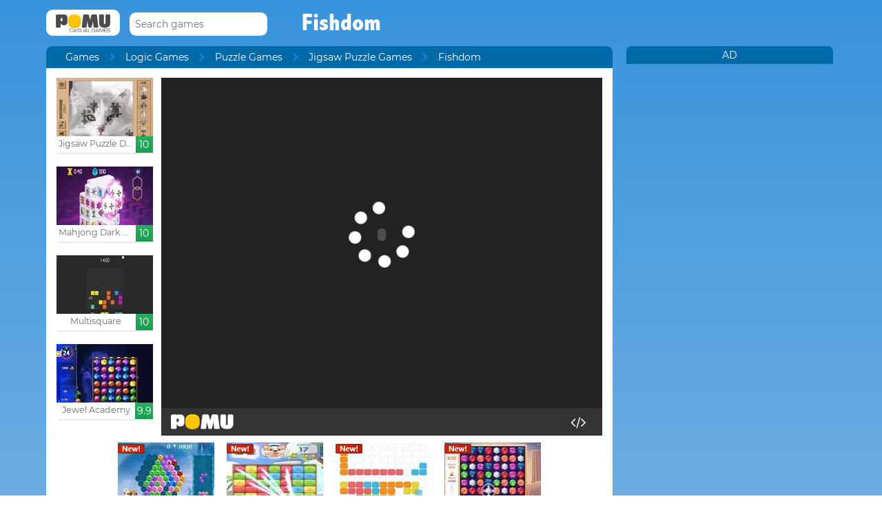

--- FILE ---
content_type: text/html; charset=utf-8
request_url: https://www.google.com/recaptcha/api2/aframe
body_size: 267
content:
<!DOCTYPE HTML><html><head><meta http-equiv="content-type" content="text/html; charset=UTF-8"></head><body><script nonce="CLcu-XiR0Joo9PJDZu549g">/** Anti-fraud and anti-abuse applications only. See google.com/recaptcha */ try{var clients={'sodar':'https://pagead2.googlesyndication.com/pagead/sodar?'};window.addEventListener("message",function(a){try{if(a.source===window.parent){var b=JSON.parse(a.data);var c=clients[b['id']];if(c){var d=document.createElement('img');d.src=c+b['params']+'&rc='+(localStorage.getItem("rc::a")?sessionStorage.getItem("rc::b"):"");window.document.body.appendChild(d);sessionStorage.setItem("rc::e",parseInt(sessionStorage.getItem("rc::e")||0)+1);localStorage.setItem("rc::h",'1768966988570');}}}catch(b){}});window.parent.postMessage("_grecaptcha_ready", "*");}catch(b){}</script></body></html>

--- FILE ---
content_type: application/javascript; charset=utf-8
request_url: https://fundingchoicesmessages.google.com/f/AGSKWxXK5K3WtomJRst_eGzhMC6XGAMRHjhWdK3xEQju2brAsDj2J6JTB-NYP6tgi9R76jZpxna7s_s7bbYfC-BueTzLph6HF6H6TVz-XQh3uoktnvphUUsKdbYVuBCvqU49BulQIsZTIlKGQltvCIAP6YwxzfMv9hCFfJ0EF-OHMbXINih7Y6Nag-P7tRk=/_/adlink?/dmn-advert./adRequest?-adman//ad300x250_
body_size: -1291
content:
window['0f94494b-51f5-4a89-879d-6aac2a69ef74'] = true;